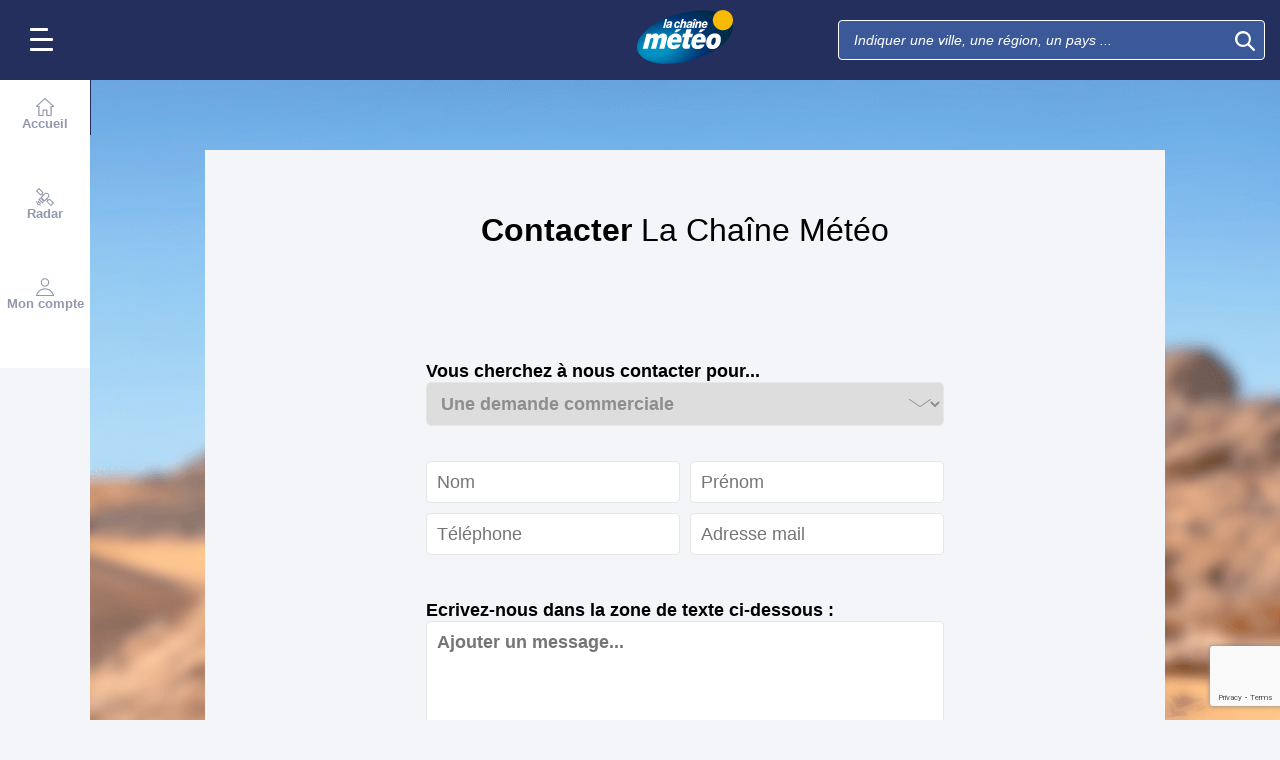

--- FILE ---
content_type: text/html; charset=utf-8
request_url: https://www.google.com/recaptcha/api2/anchor?ar=1&k=6LcRAX4UAAAAAFsc5RD62tSraWJV24dVRLztAwDW&co=aHR0cHM6Ly93d3cubGFjaGFpbmVtZXRlby5jYTo0NDM.&hl=en&v=PoyoqOPhxBO7pBk68S4YbpHZ&size=invisible&anchor-ms=20000&execute-ms=30000&cb=dm3ac0azy57x
body_size: 48541
content:
<!DOCTYPE HTML><html dir="ltr" lang="en"><head><meta http-equiv="Content-Type" content="text/html; charset=UTF-8">
<meta http-equiv="X-UA-Compatible" content="IE=edge">
<title>reCAPTCHA</title>
<style type="text/css">
/* cyrillic-ext */
@font-face {
  font-family: 'Roboto';
  font-style: normal;
  font-weight: 400;
  font-stretch: 100%;
  src: url(//fonts.gstatic.com/s/roboto/v48/KFO7CnqEu92Fr1ME7kSn66aGLdTylUAMa3GUBHMdazTgWw.woff2) format('woff2');
  unicode-range: U+0460-052F, U+1C80-1C8A, U+20B4, U+2DE0-2DFF, U+A640-A69F, U+FE2E-FE2F;
}
/* cyrillic */
@font-face {
  font-family: 'Roboto';
  font-style: normal;
  font-weight: 400;
  font-stretch: 100%;
  src: url(//fonts.gstatic.com/s/roboto/v48/KFO7CnqEu92Fr1ME7kSn66aGLdTylUAMa3iUBHMdazTgWw.woff2) format('woff2');
  unicode-range: U+0301, U+0400-045F, U+0490-0491, U+04B0-04B1, U+2116;
}
/* greek-ext */
@font-face {
  font-family: 'Roboto';
  font-style: normal;
  font-weight: 400;
  font-stretch: 100%;
  src: url(//fonts.gstatic.com/s/roboto/v48/KFO7CnqEu92Fr1ME7kSn66aGLdTylUAMa3CUBHMdazTgWw.woff2) format('woff2');
  unicode-range: U+1F00-1FFF;
}
/* greek */
@font-face {
  font-family: 'Roboto';
  font-style: normal;
  font-weight: 400;
  font-stretch: 100%;
  src: url(//fonts.gstatic.com/s/roboto/v48/KFO7CnqEu92Fr1ME7kSn66aGLdTylUAMa3-UBHMdazTgWw.woff2) format('woff2');
  unicode-range: U+0370-0377, U+037A-037F, U+0384-038A, U+038C, U+038E-03A1, U+03A3-03FF;
}
/* math */
@font-face {
  font-family: 'Roboto';
  font-style: normal;
  font-weight: 400;
  font-stretch: 100%;
  src: url(//fonts.gstatic.com/s/roboto/v48/KFO7CnqEu92Fr1ME7kSn66aGLdTylUAMawCUBHMdazTgWw.woff2) format('woff2');
  unicode-range: U+0302-0303, U+0305, U+0307-0308, U+0310, U+0312, U+0315, U+031A, U+0326-0327, U+032C, U+032F-0330, U+0332-0333, U+0338, U+033A, U+0346, U+034D, U+0391-03A1, U+03A3-03A9, U+03B1-03C9, U+03D1, U+03D5-03D6, U+03F0-03F1, U+03F4-03F5, U+2016-2017, U+2034-2038, U+203C, U+2040, U+2043, U+2047, U+2050, U+2057, U+205F, U+2070-2071, U+2074-208E, U+2090-209C, U+20D0-20DC, U+20E1, U+20E5-20EF, U+2100-2112, U+2114-2115, U+2117-2121, U+2123-214F, U+2190, U+2192, U+2194-21AE, U+21B0-21E5, U+21F1-21F2, U+21F4-2211, U+2213-2214, U+2216-22FF, U+2308-230B, U+2310, U+2319, U+231C-2321, U+2336-237A, U+237C, U+2395, U+239B-23B7, U+23D0, U+23DC-23E1, U+2474-2475, U+25AF, U+25B3, U+25B7, U+25BD, U+25C1, U+25CA, U+25CC, U+25FB, U+266D-266F, U+27C0-27FF, U+2900-2AFF, U+2B0E-2B11, U+2B30-2B4C, U+2BFE, U+3030, U+FF5B, U+FF5D, U+1D400-1D7FF, U+1EE00-1EEFF;
}
/* symbols */
@font-face {
  font-family: 'Roboto';
  font-style: normal;
  font-weight: 400;
  font-stretch: 100%;
  src: url(//fonts.gstatic.com/s/roboto/v48/KFO7CnqEu92Fr1ME7kSn66aGLdTylUAMaxKUBHMdazTgWw.woff2) format('woff2');
  unicode-range: U+0001-000C, U+000E-001F, U+007F-009F, U+20DD-20E0, U+20E2-20E4, U+2150-218F, U+2190, U+2192, U+2194-2199, U+21AF, U+21E6-21F0, U+21F3, U+2218-2219, U+2299, U+22C4-22C6, U+2300-243F, U+2440-244A, U+2460-24FF, U+25A0-27BF, U+2800-28FF, U+2921-2922, U+2981, U+29BF, U+29EB, U+2B00-2BFF, U+4DC0-4DFF, U+FFF9-FFFB, U+10140-1018E, U+10190-1019C, U+101A0, U+101D0-101FD, U+102E0-102FB, U+10E60-10E7E, U+1D2C0-1D2D3, U+1D2E0-1D37F, U+1F000-1F0FF, U+1F100-1F1AD, U+1F1E6-1F1FF, U+1F30D-1F30F, U+1F315, U+1F31C, U+1F31E, U+1F320-1F32C, U+1F336, U+1F378, U+1F37D, U+1F382, U+1F393-1F39F, U+1F3A7-1F3A8, U+1F3AC-1F3AF, U+1F3C2, U+1F3C4-1F3C6, U+1F3CA-1F3CE, U+1F3D4-1F3E0, U+1F3ED, U+1F3F1-1F3F3, U+1F3F5-1F3F7, U+1F408, U+1F415, U+1F41F, U+1F426, U+1F43F, U+1F441-1F442, U+1F444, U+1F446-1F449, U+1F44C-1F44E, U+1F453, U+1F46A, U+1F47D, U+1F4A3, U+1F4B0, U+1F4B3, U+1F4B9, U+1F4BB, U+1F4BF, U+1F4C8-1F4CB, U+1F4D6, U+1F4DA, U+1F4DF, U+1F4E3-1F4E6, U+1F4EA-1F4ED, U+1F4F7, U+1F4F9-1F4FB, U+1F4FD-1F4FE, U+1F503, U+1F507-1F50B, U+1F50D, U+1F512-1F513, U+1F53E-1F54A, U+1F54F-1F5FA, U+1F610, U+1F650-1F67F, U+1F687, U+1F68D, U+1F691, U+1F694, U+1F698, U+1F6AD, U+1F6B2, U+1F6B9-1F6BA, U+1F6BC, U+1F6C6-1F6CF, U+1F6D3-1F6D7, U+1F6E0-1F6EA, U+1F6F0-1F6F3, U+1F6F7-1F6FC, U+1F700-1F7FF, U+1F800-1F80B, U+1F810-1F847, U+1F850-1F859, U+1F860-1F887, U+1F890-1F8AD, U+1F8B0-1F8BB, U+1F8C0-1F8C1, U+1F900-1F90B, U+1F93B, U+1F946, U+1F984, U+1F996, U+1F9E9, U+1FA00-1FA6F, U+1FA70-1FA7C, U+1FA80-1FA89, U+1FA8F-1FAC6, U+1FACE-1FADC, U+1FADF-1FAE9, U+1FAF0-1FAF8, U+1FB00-1FBFF;
}
/* vietnamese */
@font-face {
  font-family: 'Roboto';
  font-style: normal;
  font-weight: 400;
  font-stretch: 100%;
  src: url(//fonts.gstatic.com/s/roboto/v48/KFO7CnqEu92Fr1ME7kSn66aGLdTylUAMa3OUBHMdazTgWw.woff2) format('woff2');
  unicode-range: U+0102-0103, U+0110-0111, U+0128-0129, U+0168-0169, U+01A0-01A1, U+01AF-01B0, U+0300-0301, U+0303-0304, U+0308-0309, U+0323, U+0329, U+1EA0-1EF9, U+20AB;
}
/* latin-ext */
@font-face {
  font-family: 'Roboto';
  font-style: normal;
  font-weight: 400;
  font-stretch: 100%;
  src: url(//fonts.gstatic.com/s/roboto/v48/KFO7CnqEu92Fr1ME7kSn66aGLdTylUAMa3KUBHMdazTgWw.woff2) format('woff2');
  unicode-range: U+0100-02BA, U+02BD-02C5, U+02C7-02CC, U+02CE-02D7, U+02DD-02FF, U+0304, U+0308, U+0329, U+1D00-1DBF, U+1E00-1E9F, U+1EF2-1EFF, U+2020, U+20A0-20AB, U+20AD-20C0, U+2113, U+2C60-2C7F, U+A720-A7FF;
}
/* latin */
@font-face {
  font-family: 'Roboto';
  font-style: normal;
  font-weight: 400;
  font-stretch: 100%;
  src: url(//fonts.gstatic.com/s/roboto/v48/KFO7CnqEu92Fr1ME7kSn66aGLdTylUAMa3yUBHMdazQ.woff2) format('woff2');
  unicode-range: U+0000-00FF, U+0131, U+0152-0153, U+02BB-02BC, U+02C6, U+02DA, U+02DC, U+0304, U+0308, U+0329, U+2000-206F, U+20AC, U+2122, U+2191, U+2193, U+2212, U+2215, U+FEFF, U+FFFD;
}
/* cyrillic-ext */
@font-face {
  font-family: 'Roboto';
  font-style: normal;
  font-weight: 500;
  font-stretch: 100%;
  src: url(//fonts.gstatic.com/s/roboto/v48/KFO7CnqEu92Fr1ME7kSn66aGLdTylUAMa3GUBHMdazTgWw.woff2) format('woff2');
  unicode-range: U+0460-052F, U+1C80-1C8A, U+20B4, U+2DE0-2DFF, U+A640-A69F, U+FE2E-FE2F;
}
/* cyrillic */
@font-face {
  font-family: 'Roboto';
  font-style: normal;
  font-weight: 500;
  font-stretch: 100%;
  src: url(//fonts.gstatic.com/s/roboto/v48/KFO7CnqEu92Fr1ME7kSn66aGLdTylUAMa3iUBHMdazTgWw.woff2) format('woff2');
  unicode-range: U+0301, U+0400-045F, U+0490-0491, U+04B0-04B1, U+2116;
}
/* greek-ext */
@font-face {
  font-family: 'Roboto';
  font-style: normal;
  font-weight: 500;
  font-stretch: 100%;
  src: url(//fonts.gstatic.com/s/roboto/v48/KFO7CnqEu92Fr1ME7kSn66aGLdTylUAMa3CUBHMdazTgWw.woff2) format('woff2');
  unicode-range: U+1F00-1FFF;
}
/* greek */
@font-face {
  font-family: 'Roboto';
  font-style: normal;
  font-weight: 500;
  font-stretch: 100%;
  src: url(//fonts.gstatic.com/s/roboto/v48/KFO7CnqEu92Fr1ME7kSn66aGLdTylUAMa3-UBHMdazTgWw.woff2) format('woff2');
  unicode-range: U+0370-0377, U+037A-037F, U+0384-038A, U+038C, U+038E-03A1, U+03A3-03FF;
}
/* math */
@font-face {
  font-family: 'Roboto';
  font-style: normal;
  font-weight: 500;
  font-stretch: 100%;
  src: url(//fonts.gstatic.com/s/roboto/v48/KFO7CnqEu92Fr1ME7kSn66aGLdTylUAMawCUBHMdazTgWw.woff2) format('woff2');
  unicode-range: U+0302-0303, U+0305, U+0307-0308, U+0310, U+0312, U+0315, U+031A, U+0326-0327, U+032C, U+032F-0330, U+0332-0333, U+0338, U+033A, U+0346, U+034D, U+0391-03A1, U+03A3-03A9, U+03B1-03C9, U+03D1, U+03D5-03D6, U+03F0-03F1, U+03F4-03F5, U+2016-2017, U+2034-2038, U+203C, U+2040, U+2043, U+2047, U+2050, U+2057, U+205F, U+2070-2071, U+2074-208E, U+2090-209C, U+20D0-20DC, U+20E1, U+20E5-20EF, U+2100-2112, U+2114-2115, U+2117-2121, U+2123-214F, U+2190, U+2192, U+2194-21AE, U+21B0-21E5, U+21F1-21F2, U+21F4-2211, U+2213-2214, U+2216-22FF, U+2308-230B, U+2310, U+2319, U+231C-2321, U+2336-237A, U+237C, U+2395, U+239B-23B7, U+23D0, U+23DC-23E1, U+2474-2475, U+25AF, U+25B3, U+25B7, U+25BD, U+25C1, U+25CA, U+25CC, U+25FB, U+266D-266F, U+27C0-27FF, U+2900-2AFF, U+2B0E-2B11, U+2B30-2B4C, U+2BFE, U+3030, U+FF5B, U+FF5D, U+1D400-1D7FF, U+1EE00-1EEFF;
}
/* symbols */
@font-face {
  font-family: 'Roboto';
  font-style: normal;
  font-weight: 500;
  font-stretch: 100%;
  src: url(//fonts.gstatic.com/s/roboto/v48/KFO7CnqEu92Fr1ME7kSn66aGLdTylUAMaxKUBHMdazTgWw.woff2) format('woff2');
  unicode-range: U+0001-000C, U+000E-001F, U+007F-009F, U+20DD-20E0, U+20E2-20E4, U+2150-218F, U+2190, U+2192, U+2194-2199, U+21AF, U+21E6-21F0, U+21F3, U+2218-2219, U+2299, U+22C4-22C6, U+2300-243F, U+2440-244A, U+2460-24FF, U+25A0-27BF, U+2800-28FF, U+2921-2922, U+2981, U+29BF, U+29EB, U+2B00-2BFF, U+4DC0-4DFF, U+FFF9-FFFB, U+10140-1018E, U+10190-1019C, U+101A0, U+101D0-101FD, U+102E0-102FB, U+10E60-10E7E, U+1D2C0-1D2D3, U+1D2E0-1D37F, U+1F000-1F0FF, U+1F100-1F1AD, U+1F1E6-1F1FF, U+1F30D-1F30F, U+1F315, U+1F31C, U+1F31E, U+1F320-1F32C, U+1F336, U+1F378, U+1F37D, U+1F382, U+1F393-1F39F, U+1F3A7-1F3A8, U+1F3AC-1F3AF, U+1F3C2, U+1F3C4-1F3C6, U+1F3CA-1F3CE, U+1F3D4-1F3E0, U+1F3ED, U+1F3F1-1F3F3, U+1F3F5-1F3F7, U+1F408, U+1F415, U+1F41F, U+1F426, U+1F43F, U+1F441-1F442, U+1F444, U+1F446-1F449, U+1F44C-1F44E, U+1F453, U+1F46A, U+1F47D, U+1F4A3, U+1F4B0, U+1F4B3, U+1F4B9, U+1F4BB, U+1F4BF, U+1F4C8-1F4CB, U+1F4D6, U+1F4DA, U+1F4DF, U+1F4E3-1F4E6, U+1F4EA-1F4ED, U+1F4F7, U+1F4F9-1F4FB, U+1F4FD-1F4FE, U+1F503, U+1F507-1F50B, U+1F50D, U+1F512-1F513, U+1F53E-1F54A, U+1F54F-1F5FA, U+1F610, U+1F650-1F67F, U+1F687, U+1F68D, U+1F691, U+1F694, U+1F698, U+1F6AD, U+1F6B2, U+1F6B9-1F6BA, U+1F6BC, U+1F6C6-1F6CF, U+1F6D3-1F6D7, U+1F6E0-1F6EA, U+1F6F0-1F6F3, U+1F6F7-1F6FC, U+1F700-1F7FF, U+1F800-1F80B, U+1F810-1F847, U+1F850-1F859, U+1F860-1F887, U+1F890-1F8AD, U+1F8B0-1F8BB, U+1F8C0-1F8C1, U+1F900-1F90B, U+1F93B, U+1F946, U+1F984, U+1F996, U+1F9E9, U+1FA00-1FA6F, U+1FA70-1FA7C, U+1FA80-1FA89, U+1FA8F-1FAC6, U+1FACE-1FADC, U+1FADF-1FAE9, U+1FAF0-1FAF8, U+1FB00-1FBFF;
}
/* vietnamese */
@font-face {
  font-family: 'Roboto';
  font-style: normal;
  font-weight: 500;
  font-stretch: 100%;
  src: url(//fonts.gstatic.com/s/roboto/v48/KFO7CnqEu92Fr1ME7kSn66aGLdTylUAMa3OUBHMdazTgWw.woff2) format('woff2');
  unicode-range: U+0102-0103, U+0110-0111, U+0128-0129, U+0168-0169, U+01A0-01A1, U+01AF-01B0, U+0300-0301, U+0303-0304, U+0308-0309, U+0323, U+0329, U+1EA0-1EF9, U+20AB;
}
/* latin-ext */
@font-face {
  font-family: 'Roboto';
  font-style: normal;
  font-weight: 500;
  font-stretch: 100%;
  src: url(//fonts.gstatic.com/s/roboto/v48/KFO7CnqEu92Fr1ME7kSn66aGLdTylUAMa3KUBHMdazTgWw.woff2) format('woff2');
  unicode-range: U+0100-02BA, U+02BD-02C5, U+02C7-02CC, U+02CE-02D7, U+02DD-02FF, U+0304, U+0308, U+0329, U+1D00-1DBF, U+1E00-1E9F, U+1EF2-1EFF, U+2020, U+20A0-20AB, U+20AD-20C0, U+2113, U+2C60-2C7F, U+A720-A7FF;
}
/* latin */
@font-face {
  font-family: 'Roboto';
  font-style: normal;
  font-weight: 500;
  font-stretch: 100%;
  src: url(//fonts.gstatic.com/s/roboto/v48/KFO7CnqEu92Fr1ME7kSn66aGLdTylUAMa3yUBHMdazQ.woff2) format('woff2');
  unicode-range: U+0000-00FF, U+0131, U+0152-0153, U+02BB-02BC, U+02C6, U+02DA, U+02DC, U+0304, U+0308, U+0329, U+2000-206F, U+20AC, U+2122, U+2191, U+2193, U+2212, U+2215, U+FEFF, U+FFFD;
}
/* cyrillic-ext */
@font-face {
  font-family: 'Roboto';
  font-style: normal;
  font-weight: 900;
  font-stretch: 100%;
  src: url(//fonts.gstatic.com/s/roboto/v48/KFO7CnqEu92Fr1ME7kSn66aGLdTylUAMa3GUBHMdazTgWw.woff2) format('woff2');
  unicode-range: U+0460-052F, U+1C80-1C8A, U+20B4, U+2DE0-2DFF, U+A640-A69F, U+FE2E-FE2F;
}
/* cyrillic */
@font-face {
  font-family: 'Roboto';
  font-style: normal;
  font-weight: 900;
  font-stretch: 100%;
  src: url(//fonts.gstatic.com/s/roboto/v48/KFO7CnqEu92Fr1ME7kSn66aGLdTylUAMa3iUBHMdazTgWw.woff2) format('woff2');
  unicode-range: U+0301, U+0400-045F, U+0490-0491, U+04B0-04B1, U+2116;
}
/* greek-ext */
@font-face {
  font-family: 'Roboto';
  font-style: normal;
  font-weight: 900;
  font-stretch: 100%;
  src: url(//fonts.gstatic.com/s/roboto/v48/KFO7CnqEu92Fr1ME7kSn66aGLdTylUAMa3CUBHMdazTgWw.woff2) format('woff2');
  unicode-range: U+1F00-1FFF;
}
/* greek */
@font-face {
  font-family: 'Roboto';
  font-style: normal;
  font-weight: 900;
  font-stretch: 100%;
  src: url(//fonts.gstatic.com/s/roboto/v48/KFO7CnqEu92Fr1ME7kSn66aGLdTylUAMa3-UBHMdazTgWw.woff2) format('woff2');
  unicode-range: U+0370-0377, U+037A-037F, U+0384-038A, U+038C, U+038E-03A1, U+03A3-03FF;
}
/* math */
@font-face {
  font-family: 'Roboto';
  font-style: normal;
  font-weight: 900;
  font-stretch: 100%;
  src: url(//fonts.gstatic.com/s/roboto/v48/KFO7CnqEu92Fr1ME7kSn66aGLdTylUAMawCUBHMdazTgWw.woff2) format('woff2');
  unicode-range: U+0302-0303, U+0305, U+0307-0308, U+0310, U+0312, U+0315, U+031A, U+0326-0327, U+032C, U+032F-0330, U+0332-0333, U+0338, U+033A, U+0346, U+034D, U+0391-03A1, U+03A3-03A9, U+03B1-03C9, U+03D1, U+03D5-03D6, U+03F0-03F1, U+03F4-03F5, U+2016-2017, U+2034-2038, U+203C, U+2040, U+2043, U+2047, U+2050, U+2057, U+205F, U+2070-2071, U+2074-208E, U+2090-209C, U+20D0-20DC, U+20E1, U+20E5-20EF, U+2100-2112, U+2114-2115, U+2117-2121, U+2123-214F, U+2190, U+2192, U+2194-21AE, U+21B0-21E5, U+21F1-21F2, U+21F4-2211, U+2213-2214, U+2216-22FF, U+2308-230B, U+2310, U+2319, U+231C-2321, U+2336-237A, U+237C, U+2395, U+239B-23B7, U+23D0, U+23DC-23E1, U+2474-2475, U+25AF, U+25B3, U+25B7, U+25BD, U+25C1, U+25CA, U+25CC, U+25FB, U+266D-266F, U+27C0-27FF, U+2900-2AFF, U+2B0E-2B11, U+2B30-2B4C, U+2BFE, U+3030, U+FF5B, U+FF5D, U+1D400-1D7FF, U+1EE00-1EEFF;
}
/* symbols */
@font-face {
  font-family: 'Roboto';
  font-style: normal;
  font-weight: 900;
  font-stretch: 100%;
  src: url(//fonts.gstatic.com/s/roboto/v48/KFO7CnqEu92Fr1ME7kSn66aGLdTylUAMaxKUBHMdazTgWw.woff2) format('woff2');
  unicode-range: U+0001-000C, U+000E-001F, U+007F-009F, U+20DD-20E0, U+20E2-20E4, U+2150-218F, U+2190, U+2192, U+2194-2199, U+21AF, U+21E6-21F0, U+21F3, U+2218-2219, U+2299, U+22C4-22C6, U+2300-243F, U+2440-244A, U+2460-24FF, U+25A0-27BF, U+2800-28FF, U+2921-2922, U+2981, U+29BF, U+29EB, U+2B00-2BFF, U+4DC0-4DFF, U+FFF9-FFFB, U+10140-1018E, U+10190-1019C, U+101A0, U+101D0-101FD, U+102E0-102FB, U+10E60-10E7E, U+1D2C0-1D2D3, U+1D2E0-1D37F, U+1F000-1F0FF, U+1F100-1F1AD, U+1F1E6-1F1FF, U+1F30D-1F30F, U+1F315, U+1F31C, U+1F31E, U+1F320-1F32C, U+1F336, U+1F378, U+1F37D, U+1F382, U+1F393-1F39F, U+1F3A7-1F3A8, U+1F3AC-1F3AF, U+1F3C2, U+1F3C4-1F3C6, U+1F3CA-1F3CE, U+1F3D4-1F3E0, U+1F3ED, U+1F3F1-1F3F3, U+1F3F5-1F3F7, U+1F408, U+1F415, U+1F41F, U+1F426, U+1F43F, U+1F441-1F442, U+1F444, U+1F446-1F449, U+1F44C-1F44E, U+1F453, U+1F46A, U+1F47D, U+1F4A3, U+1F4B0, U+1F4B3, U+1F4B9, U+1F4BB, U+1F4BF, U+1F4C8-1F4CB, U+1F4D6, U+1F4DA, U+1F4DF, U+1F4E3-1F4E6, U+1F4EA-1F4ED, U+1F4F7, U+1F4F9-1F4FB, U+1F4FD-1F4FE, U+1F503, U+1F507-1F50B, U+1F50D, U+1F512-1F513, U+1F53E-1F54A, U+1F54F-1F5FA, U+1F610, U+1F650-1F67F, U+1F687, U+1F68D, U+1F691, U+1F694, U+1F698, U+1F6AD, U+1F6B2, U+1F6B9-1F6BA, U+1F6BC, U+1F6C6-1F6CF, U+1F6D3-1F6D7, U+1F6E0-1F6EA, U+1F6F0-1F6F3, U+1F6F7-1F6FC, U+1F700-1F7FF, U+1F800-1F80B, U+1F810-1F847, U+1F850-1F859, U+1F860-1F887, U+1F890-1F8AD, U+1F8B0-1F8BB, U+1F8C0-1F8C1, U+1F900-1F90B, U+1F93B, U+1F946, U+1F984, U+1F996, U+1F9E9, U+1FA00-1FA6F, U+1FA70-1FA7C, U+1FA80-1FA89, U+1FA8F-1FAC6, U+1FACE-1FADC, U+1FADF-1FAE9, U+1FAF0-1FAF8, U+1FB00-1FBFF;
}
/* vietnamese */
@font-face {
  font-family: 'Roboto';
  font-style: normal;
  font-weight: 900;
  font-stretch: 100%;
  src: url(//fonts.gstatic.com/s/roboto/v48/KFO7CnqEu92Fr1ME7kSn66aGLdTylUAMa3OUBHMdazTgWw.woff2) format('woff2');
  unicode-range: U+0102-0103, U+0110-0111, U+0128-0129, U+0168-0169, U+01A0-01A1, U+01AF-01B0, U+0300-0301, U+0303-0304, U+0308-0309, U+0323, U+0329, U+1EA0-1EF9, U+20AB;
}
/* latin-ext */
@font-face {
  font-family: 'Roboto';
  font-style: normal;
  font-weight: 900;
  font-stretch: 100%;
  src: url(//fonts.gstatic.com/s/roboto/v48/KFO7CnqEu92Fr1ME7kSn66aGLdTylUAMa3KUBHMdazTgWw.woff2) format('woff2');
  unicode-range: U+0100-02BA, U+02BD-02C5, U+02C7-02CC, U+02CE-02D7, U+02DD-02FF, U+0304, U+0308, U+0329, U+1D00-1DBF, U+1E00-1E9F, U+1EF2-1EFF, U+2020, U+20A0-20AB, U+20AD-20C0, U+2113, U+2C60-2C7F, U+A720-A7FF;
}
/* latin */
@font-face {
  font-family: 'Roboto';
  font-style: normal;
  font-weight: 900;
  font-stretch: 100%;
  src: url(//fonts.gstatic.com/s/roboto/v48/KFO7CnqEu92Fr1ME7kSn66aGLdTylUAMa3yUBHMdazQ.woff2) format('woff2');
  unicode-range: U+0000-00FF, U+0131, U+0152-0153, U+02BB-02BC, U+02C6, U+02DA, U+02DC, U+0304, U+0308, U+0329, U+2000-206F, U+20AC, U+2122, U+2191, U+2193, U+2212, U+2215, U+FEFF, U+FFFD;
}

</style>
<link rel="stylesheet" type="text/css" href="https://www.gstatic.com/recaptcha/releases/PoyoqOPhxBO7pBk68S4YbpHZ/styles__ltr.css">
<script nonce="lFSTJ1SrDDREWBDLCT2ILg" type="text/javascript">window['__recaptcha_api'] = 'https://www.google.com/recaptcha/api2/';</script>
<script type="text/javascript" src="https://www.gstatic.com/recaptcha/releases/PoyoqOPhxBO7pBk68S4YbpHZ/recaptcha__en.js" nonce="lFSTJ1SrDDREWBDLCT2ILg">
      
    </script></head>
<body><div id="rc-anchor-alert" class="rc-anchor-alert"></div>
<input type="hidden" id="recaptcha-token" value="[base64]">
<script type="text/javascript" nonce="lFSTJ1SrDDREWBDLCT2ILg">
      recaptcha.anchor.Main.init("[\x22ainput\x22,[\x22bgdata\x22,\x22\x22,\[base64]/[base64]/[base64]/ZyhXLGgpOnEoW04sMjEsbF0sVywwKSxoKSxmYWxzZSxmYWxzZSl9Y2F0Y2goayl7RygzNTgsVyk/[base64]/[base64]/[base64]/[base64]/[base64]/[base64]/[base64]/bmV3IEJbT10oRFswXSk6dz09Mj9uZXcgQltPXShEWzBdLERbMV0pOnc9PTM/bmV3IEJbT10oRFswXSxEWzFdLERbMl0pOnc9PTQ/[base64]/[base64]/[base64]/[base64]/[base64]\\u003d\x22,\[base64]\\u003d\x22,\[base64]/[base64]/Djx8NMsOGQlszw5vCpmzCt8OHC2XCtVtnw4FGwqvCpsKBwqPCvsKnex3Clk/Cq8Kyw6TCgsO9QMOnw7gYwpbCosK/InAPUzIbGcKXwqXCpHvDnlTCnDsswo0ZwoLClsOoLsKvGAHDvkULb8OdworCtUxFbmktwrTCvwh3w5JOUW3DtDbCnXE/CcKaw4HDisKNw7o5CUrDoMOBworCgsO/AsOfQMO/f8KHw6fDkFTDhyrDscOxNsKqLA3CgBN2IMOnwqUjEMOZwrssE8KTw6BOwpBnAsOuwqDDtcK5STcQw6rDlsKvJSfDh1XCrMOkETXDojJWLUdjw7nCnWDDpCTDuRYnR1/DkTDChExvTCwjw5TDusOEbkzDh15ZMihye8OYwq3Ds1pfw7c3w7sMw487wrLClMKzKiPDpsK1wos6wqzDhVMEw5tBBFwGXVbCqmLClkQ0w4ADRsO7MzE0w6vCl8O9wpPDrAM7GsOXw4JnUkMOwqbCpMK+wqTDhMOew4jCg8O/w4HDtcKrQHNhwpLCrSt1BxvDvMOAC8OZw4fDmcOcw7VWw4TCk8KywqPCj8K1OnrCjRdLw4/Cp3fChl3DlsO/w68KRcKFVMKDJHbCsBcfw6jClcO8wrBGw7XDjcKewrzDsFEeIcO0wqLCm8KOw5N/[base64]/DlWXDmMOCw7DDnH/Cu2bChsKmDw96w7AzC2rCjcO+w6TCm3XDpgbDn8ONMDJzwpUMwoM9ZxghWlgBQxlzBcKTKcO/W8KDw5TCkiHCs8O9w5N7NT5dK3nCpy0cw5/ChsOCw4HCkktQwrHDsABWw6jCjipsw4RhS8KswpNfBsKuw50+SQ8Ww4bDn2wrHGsERMK9w4FsaC4IEsKRfwbDhsKSBw7DscK9OMOqDmXDqMKfw5BpHcK3w4RLwozDiS1/w4jCllDDsG3CpcKaw5fDlyBNMcOfw7MZRQLCpcKYMUYDw4YrA8OvYR9PYsKjw4dLcMKBw7nDrGnCscK+woAiw4lpI8OxwopzLHt8aylpw7wKLCLDukYpw67DpsKHemoFfcKwPcKlCTF+w67CqGRNfCE+NMKjwo/DnihxwpR3w7JOIUnDs0vDt8OAFsKIwqLDscOhw4jDs8O1PgDCjMKbTSjCjcOOwqpBwqjDl8KzwoV2FsOswoETwpokwpvDsXwmw65NT8Ouwp4oN8OBw7/DsMO1w5Ytw7jDncOJQcK/wp9Wwq3CmRsCPMOdw403w7/[base64]/DrVfDv8OAcg/DiAhhwoNvw5x6wqrCqMK+wr5bIsOaTz/CjBHCjzLCoDLDrHEWw6XDuMKmNAgQw4U6TsOYwqYRUMOGbl1/Y8OQI8O3V8OYwqbCrlrDrkg6AcOcKzbCj8KkwqDDjUBKwpc+MsOWM8Olw7/DqSNew6TDiktyw5jCg8KtwqjDjsOewr3Cr0PDohB1w6nCpRHCjcKGEFY/[base64]/[base64]/CljkRwo1ywoPDo0fCpCVTwoTDhsONw7/Dkh4lw5dvLMOnKcORwqAGSsOWIRgkw5XCrF/DnMKUwoxnJsKMDQ0CwqQQwpUMAzDDniwNw5E5w4FCw5TCr1HCn3Bbw6TDuwc/Ki3CtChGwoDCsBXDgW3CsMO2TUI5wpfCmETDlkzDuMO1w63CpMKgw5hVwrh3HQXDjW05w4bCoMKxJMKRwqnCuMKBwoETC8OkEcO5wpgfw5UNbTURRS/DqMOOw7HDlyfDlDnDvkLDqDEpeFRHYV7CnsK1Tl0mw6vCg8Kbwrh+LsO2wqxIexPCqF0Kw7XCksOBwrrDjFkeJz/[base64]/CoT0sDcKhwo03wpPDtMKfwp8rwpQifsK1fBTCmWZ9CcOZKjULw5/[base64]/Dr8OUWMOBw4fDsAjClsKmw6k+bwNjw47CocOTwrUbw73DmWfDigvDo1krw4bCv8KOwpXDrMK2w7HCqwRVw7M9QMK2JHbClXzDuQ4nwoYzHlc3JsKQwrdlLlRHYVDDqiXCv8KgJcK2dWTCsBxiw59iw4zCpE0Jw7ZBZT/Cp8Kzwq9Qw5XCksOqJ3gSwo7CqMKuw6lbJsOUw59yw7zDnsO+wpgmw7pUw7zCosO3VgfDgDTCpMOgR2F7wphDMG3Cr8KHcsKnwpRZw5VEwrzDicK7w44XwrDCvcOEwrTClEkoEBPCpcKUw6jDsmhAw7BPwpXCr3pBwrPCoXTDpMOnw69/[base64]/[base64]/[base64]/VsKaVRMhFMO3w4I+OsOGe8OSQHTCs3UeG8KwTSfDtMOwCwjCpsOCwqbDnMKwMcKDwqrDiVTCssOsw5fDtATDnUrCksO6FsK8w6kjVzdEwpNWJwcHw5jCvcODw5TDtcKkwpnDhsKYwoN1YMO1w6vCisO7wrQREzbDhF4LEnoRw6pvw5hlwpLDrlDDlU8zKCLDucOZX2/ChADDkcKQNUbCpsK6w4PDusKEe1YtOiNTeMOKw7wnLCbCq114w6LDgGR2w4cgwqLDtsOcD8Kpw5LCtcOwPF/[base64]/Dgw0GU3zCosKPV8O0ZgsUwq1nFcOpw6NvCiEoT8K1wo3Co8KcCwljw7/Du8KvYlMLV8K6OcOFaHnCvGkuw4HDocKowpRDByrDlMKLDMOKHHbCszzDnMKLaRBgAirCvMKEwoYtwoIXMsKoVMOIwpXChsOvcU5swrBya8OpBcKyw6vCkG5AAcOtwpl0EjcCCcKGw4fCg3PDv8O+w6LDqcOtw4DCo8K/ccKqRyoJSErDvsKFw54FLMOHwrTCimPCvMOPw73ClMKqw4LDisK/w6XCicKHwooaw7hpwrDCjsKjVHnDrMK6DjU8w7EPDXwxw6fDmxbCuk7DlMOgw6c8XGXDqig1w4zCvmPCp8KnU8KhIcKYJjXDmsKACn3Cng0+ScK3VcOww70/wpl8MSl/[base64]/DundpTcOYwq7Dqn1+w5JhRsKqwrjCrMORw7h3L8OlIwxMw7jDhcKdVcO8esObZsOxwrMxw6fCiHBiw5ArFzgYwpTDrsO/wq7CsFB5R8Okw63DqMKtSMO1OMORcTBmwqAWw4PClsK2wpXDg8OMK8KrwpVJwoZTXsO/woDDlk4FQsOUWsOGwot6T1TDsE/Co3HDqUzDiMKVw5thw4/Dj8OMw68ELGrDvBfDlUUww6QlbTjCiErCrMOmw4VAOQUNw43Dt8O0w5zCjMKwTRRCwp1Rw55AATwIZsKhTRLCqMOSwqzDpMOdw4HCkcOQwo7CpGjCssO0BXHCgQRHRUIDwqfClsO/DMKNW8KndFHCs8KHw7sNV8K5emRoX8KbQcKlayXChm/Do8OiwojDgcOoSMOZwoDDgsKrw77DgWlpw70HwqcTPWkUdwpbwrPClX7CmF7Chw/[base64]/DksKqw6LDn8ObCSt2VFN/[base64]/DnMKAwrfCrcKSRcO6QgTCscO+w53DhB7Co8KsKDrDo8OIeV8GwrICw6XDtzPDlUrDg8Ovw484V0/DgUvDmMKLW8OzUMOAZMObWg7DiSJswphXTMOMAUFWRBZLwqjCjcKaVEnDmcOjw6vDvsOhd3cxUx/[base64]/Cl8OKwrNQwp3CscOoGcOjIsKuOy3DlcKpIcONBMO/w6l/[base64]/w77CjXoOW1rDrMKVw4TDvR/DlsKUwrMFL8KkIMO8UsKaw5VJw4LDrkXDuF/Chl/DqCnDvBfDlMOXwq9xw7rCtMKGwpxqwqlVwodpwpoXw5PDkMKMfjrDnyrCuwLDmsOPZsOLRMKZTsOkX8OaCsKIBFt1ZDfDh8O+DcOfw7AELB8/X8OswqVMOMKxO8OYCMKwwpbDiMKowrQgeMKWSyrCqzTDiU/Cqj/Ch0lZwr8sbF47ecO7worDqGPDmAIFw6vCtkbCvMOOcsKYwqFdwpDDvsK5wpY5wr/CmMKew55dw4pGwpvDi8OSw6/DjD/Dsi3ChMO9URLCucKrMcODwpnCl33DlsKKw6xWYsKiw7ZIHsO2aMOhwq4wL8KCw4/Dq8OrRhzCqHTDs34ewq0SfwVlbzzDhnPCm8OcGThpw61Dwpdpw5fDv8K4w4siKMKGwrBZwqAbw7PClQ3DvFXClMKIw7/Dl3/CqMOewrbChyXCgMOLZ8KVMRzCsTLCjUXDiMOgKh5jwr7DtMOSw4J0TwFqwpfDsGXDsMObfDbCmMOHw7XCtMK0wojCgsKpwpcYwqfCvmPCsDnCr3TCrsK9cjbDusK4QMOaUsO6PXtAw7DCs2/DtSMBwp/CjMOVwr1zbsKmBwwpAMKuw70ewqTChMO5BsKHcThQwo3DlUPDm3o2FjnDssKCwrolw4Fewp/Dn2vCqsOJR8KWw74LNsOmCsKTw5rDvmMXZcOFa2TCmxLDtxsnQMK8w4rDsTwOasKkw7xWd8O9HxDCgMK8FMKRYsOcFCjCjMOxNMOYO3ZTfW7DhMOPBMKQwpAvL3tPw48lesKCw7zDp8OGKcKAwqR7WEvDsGbCtlcDAsO4csOVwpDCvw3DkMKmKcOdPlXCtcO/[base64]/[base64]/Ds2HCr8K0Gw3CiEHDsMOUCXTCosKWRhbCp8OwW3ARw4zDsmTDl8OoesKkRSnClsKBw4vDmsK7wqzCp2lAaiVUZcKLPm97woNncsO6wpVEOVZ4wpjClB8Jehwsw6PCncOpMsOGwrYUw7cuwoIawrjDvC1FN2QIFA8pXXHCr8OGGB0Mcg/DkWbDsEbDmMOFPQB+EHJ0fMOGw5HCn315B0Nvw4TClMOIBMObw4YOYsOJNXUTGXXDv8O9MA/[base64]/asKLeFbDnMKzwrXCrEROZMOJQMOtw5NIwqLClMOqPTkiwr/[base64]/CjMKSw7DDisKYUcKuWjgaFkUlaw/DusOlJ2sOCcK3VH/CrcODw6zDpjcVw73CkMKpXzMIw68uEcKWJsKrbjvDhMKqwporSUzDh8OpbsOjw7k+w4zDkhPCjUDDpgdMwqIuwrrChcKvwqIyJSrDkMOswrrCpTdTw4TCuMKKG8K5woXDhgrDv8K7wpbDssO/w7/Dr8O8woXClF/DisOiw7JOXz9KwqHCusOKw7fCiFE4J23Du3ZZZsOlCcOnwpLDvMOxwrERwotPFMOWWz7CkGHDhE7ChMKrFMK4w6BtEsOLW8OswpzCgsOiPsOqa8Kmw6rCj0Q3A8KwcW/CvljDtSfChmgZwo4JBwnCosKawobDuMOuJMKAWcOjbMKtYsOmHHtBwpUwZ0p6w57CnsOOcAjDtcKnVcK2w5YLw6Y3ccOrw6vDh8K9BcKUAyDDmcOIJhdLFG/DvnZPw5YAwpfCtcKUeMKeN8KFwpdLw6FJJm0TBVfDv8K+wrnDgsKbHhxnN8KIKCIMwpx8OnR5AsO0TMOUJjXCqSPDlwJmwq/CnVrDiALCkFZTw55PTQwEEcKTecKAF252DjllHMOFwqjDtTnDjcOVw6DDq3TCs8KSw4ZvJEbCmcOnV8KvdzV6wpN6w5TCqcKAw57DscKrw5N/D8Okw6FbKsOuI1Z7NFfCqXXCrxLDgsKtwp/CgcKuwqfCsAd/EsOyfgnDs8KgwqZKOizDpVvDvXvDlsKPwpTDjMOVw55hEmvCkS3CghloJMKfwo3DkDHCnlrCuUNrPMOgw6kdBxlVAcKmwqlPw63CjMOfw4Utw6LDjyIjw77CrAvCncKgwrhPQHjCojfCgUnCvg/CusOVwp5Jw6bCr3xhUsKKRi3DtT9jNj/CtRTDm8Okwr3Cu8ONw4PDqQnCnFs/U8O5w5zCt8OWP8KBw61EwqTDncK3wpFKwq84w6J/EMOfwpQWR8OFwqlJw5N3a8Kzw7E3w4PDjwsCwqjDkcKSWS/CmgFmCjzCn8OXYsOOw6LDqcOGwosXIH/[base64]/[base64]/wrhMwo9uwpbChcOfPGLDohJrHHcrWxF3H8Olwq8XKsOkw5lew4nDmcOcL8O2w60tND82wrtKHRwWwphjHsO8OioWwpPDqMKswpoSVMOTZcOjw6nCm8KDwqhnwo3DpcKmRcKSwoLDuXrCvQQMAsOuLALDuVXCslg9blbDp8KiwqsmwplPTMOlEnHCu8OMw5/CgMObZEbDtcO9woFZwp0tSwBIEcOCJDxnwrPDvsOnZD9rTnJ5XsKTSsOoQwfCsgFsUMKGZsK4dEMqwr/DjMKbQsOyw7htTFPDq0t1TkTDhsOpwr3DqCfCq1rDtkHCo8KuHhNFDcKXT38ywrYVwpnDosO7G8OAJMKHFAp4wpPCjk4iBsKSw4PCvMKHJ8KWw4vDkMOMR3VeC8OZGsOUwrbCs23Dh8O1cXDCksOJSyLDn8KbSjcAwpVFwqAmwqXCk0/[base64]/wo7Dih/[base64]/[base64]/DhhZFwrrDm8KzwpnCtMK0X8KEw4bChEnCplnCsXd2w63DuG7ClcK6P2IcbMOVw7LDvnNIFRHCisOgP8KXwqXDlHfDnMK0bcOJClNLTMOpYcOwZApja8O6F8K9woHCrsK5wo3DkCpHw6thw7zDgMOxCsKIWcKmPcOBFcOGWcK3w6/Dm1zCjSnDgG1lK8Kuw4rChcOewobCvMK4VMOvwrbDlXQLAxrCmAPDhT1FLcKWw5bDqwTDrngoFsODwrU/[base64]/CkX1fw44YdW7CmsOKw4DCnsOgFldbf8OLQVIMwrxFX8K6YsOqVsKGwrElw6PDiMKfw7tRw6dpbsKMw4/CnF3Dlxh6w5HChMOmHcKVwolrE33ChQPCv8KzLcOzYsKXBxnCm2QDDMKvw4HCscOuwo1Dw7bDpcOkDsOnYWpZBsO9DSpuGWfCvcKPwocPwoTCrBHDh8KZeMKuw7obRcK0w7vCt8KhQ23DtFLCo8KyQcOlw6PCjD/CgAIGWcOOA8ORwrfDrSLCisKFwqDDvcKTwpU4W2TClMOuNFcIUcKgwr0jw7ATwr/CmWkbwph/wrLDvBENXiIVWiTDncOkWcOkJxorw781d8OLw5d5SMOxwqUfw5bDoUEDT8KCHFNmGMOPNzbDkXHCl8K/RQzDkkYJwrFQSQscw4vDqgTCs0oJT04Iwq7DsDREwpF3woFjw5RpI8Kkw4HDl1HDmsOrw7XDj8OBw59MKMO5wrYrw74pw50uc8OBOMODw63DmsK/w5fDomDCh8Oyw6fCusKlw61yJTQ1wpLDmRXDkMKBfVpiTMObdiNpw4jDh8Oww6nDsjZrwp4jw5dLwpvDo8O8J04owoPDssOzXcKDw7xOPzfCsMOVDRQkw6x7H8KVwpbDrQDCpmjCsMOHGUnDjsO/w5TDtMOnNjbCkMOUwoMZZ17DmsK9wpVTwr/[base64]/ChEvCgQTDoE3CoVkdMVFjZsKvWDvCqlvDkjLDiMKVw53DicOsBsKmwpg8ZMODKsO1w43CgiLCpzhDGMKgwoNHXlEXH3siGcKYYkDCucKVw6kIw5tQwrxgJy3DnhTCjsOmw6HCjlkUw5TCn197w6HDsBTDkRYNMjzCjcKjw63Cs8Omwqd/w7LDshTCicO7wq7CuGLCjB3DtsOlViNuGMOXw4RiwofDnwdiw4JLwqlCH8Odw6YdHz/CicK8wo1kwq86YcOaN8KDwoJWwrU2w5RWw4jCmAvCrsOHEF/CozFww4zCgcOnw6JpUBzDt8KEw6RqwrFyQgrCqGxxwp3CjHIcwqUpw7/[base64]/DjMOPHMKaNQo7acKWTjUVLlA7wqDDncKDPMO/wqoHbFnCizrCv8O9Tlk9woA7AMOhOBvDqcKpbhRcw5PDqcK6IkFeMsKxwrp4GxVaJcKkZEzCiWPDky58WhvDuAkNwp9Awr00dwUKVQjDrsOkwroUSsK5LVlRLsK+JEdBwqNWwrvClW4CQ3DDpV7DscKpJ8O1w6TCsnt/OcOvwoJKUsKyACfDnWURMG45GEDCosOnw7XDuMKIwrrDvMOSV8K4dlNKw7LDhnhowqA+XcKaQHPCgsOowqfChcOew4jDn8OPNsOLMMO3w57CuzbCo8KEwqpralBmw5rDgcOVL8OMNsKNBcKywoY/NUA6Hl1GaBnDmQvDuUbCrMK0wrHCjm/DpcOWXsOVJ8OyOGpfwpIcOUk7w5MKwrPCocKlwoNJcQHDm8Orwr/Dj17DqcOgwrUTZcO/[base64]/ChRTCj8KxJ8Oqw5d4w6TDuMO4w6xcD8O1K8K/w7PCkDsxBRHDun3CkGnDlcOMS8Oxc3Q8w7BKfVbCt8KKbMK8w7Ugwo80w5siwrrDrcOUwpjDlHcxFCzDvsOQwrbCtMOZwofDhXNkwphWw7fDiVTCu8OZYcKPwpXDq8KQfsONDmEzVsKqw4/Dug7ClcOaTsKgw79BwqUtwqHDjsOpw6vDvnvCvMKyacKvwrHDsMOTM8KXw4x1w7kww4ExHcOxw5o3wqoWdgvCj37DqMKDdsODw53Dv0jCswtRUHPDr8Oiw6/DosOQw7HCl8Ogwq7DhADCrE4Xwo9Iw5bDk8KywqbDusOawrnCkgPDp8OIEGh/SQV+w6rCvRHDrsKvNsOSA8Omw5DCssOkCMKow6XDg1LCgMOwX8OveTvDpEoSwo93woI7Z8OKwqPCtTw/wokAMTwxwpDCiG/[base64]/J1zCnHYYKsOzPzfChMOtGMOtdhVMe2bDrMKTQHx7w5TCsjzClMOhBjTDoMKGFXNqw5ADwrAYw7NVw5JpWsO0F2rDv8KiEMOSA2pDwrfDtQfCgcOjw5IEw5UFZ8ORw4tvw6Nywr/DusOow7I+O1VIw53DnsKVf8KTQizCnQxLwqPCiMKXw60fClp2w4HCucONfQh8w7XDpMK9RcO5w6XDklplRUfCs8O/WsKew6jDggTCpMO4wqLCl8OoWnYvc8KQwrcIwoPDnMKCwqPCqzrDvsKPwqoXXsKDwrJ0MMKEwpJoBcKoAMKPw75GMcKrYsOtw5PDmiQSwrRww5guw7UbNMOkwol5w4IswrZBwr3Cq8KWwqh6NCzDnsKNw6BRUMKrw4gBw7saw7XCuDrCuGBtwq/[base64]/DuTrDqEl6ZsKgw6bDi8ORwrHDl1PCqMOcw43DqGjCqhtTw5ICw5AywqFEw57DosKKw4jDuMKNwrE7TjEIEX3CsMOGwq0FSMKlTXwFw5g/w6HDosKBwqUww7ADwp3CpsO/woXCgcOzwo8HP1DCombCkR86w7QJw6wmw6bDmloSwp0uTsK4acOiw7/ClE52A8KUBMK2w4V4w4xOw6oIw6nDq0Rdw7dUPn5jBcOyQMOEw5vCtFsAYMKbM0F9DF9+OTQ6w6bCmcKRw7Zxw6hLTAISQsKbw6Jbw7EkwqzCpwMdw5TCjGQ9woLCkTI9KSQaUiReTDRSw78ZW8KfGsKuFzLDrUbCk8Kow4sLUh/DsWhBwpXCisKjwpjDhcKMw7zDkcOxw7sGw6/CiRrChcK0YMOCwoRgw4p4wrhYIsO2FhPDgQIpw4rCt8O1Fm3CizdRwp0+G8O3w63DsWDCrMKORAPDp8K2fyPDncOXECDCqxnDn04IbMOVw6IOwqvDrD/CrsK5wozDg8KBZ8OhwptvwqfDhMO8wpgcw5bCk8KyT8OswpUPVcOAUhl2w5PCk8KmwocHFWPDnGzCggA8Rgdsw47Co8Oiwq3CrsKUcMKOw5fDuh8/[base64]/CqCPDg8OSHWdXRGfCt2hGw71AwrU3wpTCuHNfcsKHR8OUUMO1w5B7HMOgw77CoMO0JQDDnsOsw7FDC8KyQGR7wp5OIcOUZRY9cAQgw58GGDJuQMKUFcOVEsKiwr7DtcO/w5Bew6wPZcOhwp1sdnw/wqfCi3E+BMKsY1ktwrzDpcKiwrxmw4rCrsKvYMOmw4jDgBbCr8OFDsOKwqbClV3DqDzCu8OLw6otwrfDinjCicOkXsOxPHnDisOAIMKXDsOgw4Msw41iwrcoPX7CrW7CgzXCssOUMltNKhzCsk0IwrAhal/CqsOmPR4UasOvw4RbwqjCpUHDi8Oawrd9w63Ck8O4wpA+UsO7wq5CwrDDosOrcU3CmxXDkcO1w6xLVA7CncO9ECbDoMOqa8KrYyF7VsKhwoPDsMKpLHbDl8OfwrIlZULDoMOFADfClMKdeh3Ds8K7wo5rwrnDqBzDizVxw6w/CcOewoltw5Z6BsORYBkkTGoke8KFUHgQLsOMw5AMUhrDi0HCvFYKUDwvw7DCtcKnVMOFw79kPcKywqg0KB3ClVPCnnlQwqoww7TCtxnCnMKaw6LDhVzCl0TCqT5BI8OsdMKzwok4E2jDg8KxLsKsw4HCllUAw5zDi8KrXQl4w54DWcKtwpt1w6rDvT7DuV/CnC/Diy5nwoJ4IBHCmWHDg8Kww7NvdzPDiMKTaRYxwqzDmMKJw7/DlRhJXsKpwqRKw6ECM8OSIsOwR8Ksw4NJOsOZX8KrTcO9wpjCmcKQWx46eiRDGgZ4wr88woHDlMOqS8OiThfDqMK0ewIcc8ORGMO4woLCt8KWSkBmwrDDrwvCmHXCssOEw53DlxhFw7cANDvChD3DnMKNwrxhdC05FEPDi0XChl/Ch8KDW8KiwpDCjnEUwpPCiMKPR8KeSMOyw5VbS8OXAzlYK8KDw4wedANBWMO0w4FlMnlnw7HDvlU2w6rDrcOKNMOZUFjDkXknA0rDiR9/U8OnY8KmAsONw5HDjMK+MTIpdsO/ZCnDrsK3wponRmsaCsOIJRBowpTCucKcWMKIK8KLw5vCksO3M8Kab8Kxw4TCp8Ofwp5lw7PDvHYFLyZ2bMKucMKdckHDo8K9w5RBOCU6w6DCp8KAGsKsKGTCksOPTXEtwoUHfMOecMKYwrlyw4MpJsKew7gzwp5iwpTDvMKyMBIiAsOsQxrCrH/[base64]/CvsODYmIxwqDDncOcwq9Jw5bCqsKDw75CwpbCmWLCoVxCD0R4w68jw6zCk1PCt2fCmEpsMUk5Y8OEO8OowqvCkhTDrybCqMOdUlcKdMKNfg8xw4sxXXZwwrQmwobCjcKEw7LDtcO3eAZvw4nCpMOBw699CcKdNCLCj8O9w4snwpR8ax/[base64]/CjcOvwp3CtT8qVkItC3LCpcKYwq7Co8Oawrt3w7gnw67ChsODwr94SlvDtkvCpnVNfwXDpMKsNMK9PXRbw4fCmlYcXAnCksKewp9FacKsRRtnOkZNwoI4wo/CocOTw7rDqRsrw63CiMORw4jCmi4oSAlswrfDl0EGwqgZO8OpRMKofUpsw7TDosOGSCFBTCrCgMKPYSDCvsKZdx5OURoww713FFXCr8KJQsKQwodXworDhcKRS2fCikdAXQNREsKlw43Dt3bChsOPw54bZFZiwq9fGMK3QMOdwpdGZghLdMK/w7R4F3VgEzfDkSXCpcOJC8OGw7cWw55ZFsOBw4cSdMO4wp4CR2/DqcOkAcO+w5PDvsKfwqrDkzLCqcOPw7d4XMOsbMOcSjjCrQzDgcK2B0bDosKEGcKoQl3DnMO5eylqw4PCjcKKBsOsLx/ChSDDkMKUw47DllgzWHM8w6o+wowAw6nCkEHDiMKRwqjChzoLOB0NwrEPCQkbRzPCnMOOB8KOOA9PKCPDqMK/GwTDn8KNTR3DrMOWH8Kqwosxwp1ZWDPDs8ORwrvChMOrwrrDu8Osw6fDh8KDwqPDisOba8O5TQDDqELDjMOSW8OAw6oBSwNIEifDkBUjezjCom4Qw6tjPl5RDcOewobCv8Okw63CozPDlSHCmndAH8OAdMKYw5pZJE7DmVhPw6JkwqDCpxV0woPCpCbDkVgdGm/CsifDtCldw6EjZsK5P8K8fnbDvsO4w4LClcKowoLCksOKJcKsOcO8wptOw47DnsKYwodAwo3DlsKZIEPChy9uwoHDsQbCnUfCqsKMw6A7wrLCkTfCpyt5dsOew43DhcKNFwzDjcKDwpkKw73CoAbCqsOCWcOywqzDmcKCwpsWHMOIFcOVw7nDoTHCt8O/wqTCgGPDnzBSeMOmXMKyQsK/w4oywrTDvTQAJ8Oow4bCrFQgEMKTwrzDpMOQP8KOw7jDnMOew7N5e2t6wr8lKMKtw6rDkhwMwrXDtA/CkSXDucK4w6lAa8KQwrF2K1drw4fDqlBsVzYKWcKmAsOGZCLDlUTCvEV4NTUvwqvCrWg9cMKqUMKxNzfDjwAAb8K9wrZ5bMOIwrp5UcKAwqvCllkOb1d1OgkbM8Kuw4HDjMKeWMKYw7lGwpjCohDDnQp1w5fCnFjDgcKFw4I/wo/DjmnDrRRJwp8Sw5LCrAIdwpIFw63Ct1TDri9/ET1DQTYqw5LCs8O1c8KzXmVXO8O6wo7ClcOUw4vCksOawoAFOjrDqzM7woMQZcOtw4LDimLDm8Okw4IKw4PCp8KSVCfDqsKnwrLDr0MMMnfDl8Oqw6daW2V8bMKPw7/[base64]/Dk0sGwpIVw5nCvQFnX8K6MDoiwoYlM8Kowo8aw6PDlkAiwqvDgsO3BR3Ds1rDmU9zwqk1KsOZw50Vwr7DosOWw57Cg2diecKwDsO2GwHDgSjCp8Klw79AR8OswrQ5T8OHwoRfwohVC8KoK13CgWPCgMKqEAQ3w6htAS7CnhBIwq/Ck8OQcMKDfMO1LMKqw6jCk8Orwr1fw5V9Y1nDhQhWEn5Cw5FLecKZwrUqwoPDjjsZB8OfETpHGsO5wqTDt2RowphFa3nDgijCgwzCjTXDmcKRZsOmwrYnSWNxw7hkwqtiwpo9EgnCj8O6XEvDuyZAIsK9w4zClwBVaV/DmSTCg8Kvw6wPwpYeCRpDecKBwrlDw6NKw6Fcbgk1XcOywp1lwrTDnMKUAcOcZFNXfMO2GjFPazzDocOvP8OtOcOFQMKYw4DDiMOSwq46wqEmw4TCpEFtSEJSwrbDk8O4wrRgwrkPQ2Ikw7/CpVrCtsOCc1/CjMObw5TCvmrCm0XDmMKWCsOJRsOlZMKTwrttwqYOCGjCocKEYcO8OwF4fMKYDMKFw6PCmMOtw7FdRnLCm8KDwplRScKIw5/[base64]/[base64]/DqTZpw458wrnDv8OAw7TCu30lwojDvFTCs8Odw78mw4XCulDDqBNLbzM9NRDDn8KSwphIwqrCh1PDlsO6wqwiw4jDvMKZM8KzOcOZNGfDkjQNwrTCq8ODwpHCmMOGMsOJDhkxwpF5M2DDgcOCwqFCw73Cm3zDsGjDksOcYMK5woIYw7gNBUXCgnvCmA9Ze0HCum/Du8OBPA7DiHBEw6DCpcOLw5LCtGNLw4pvKFzCsTBaw5DCksOoAcOzPg4wAlzCvSXCr8OEwrvDpMOBwqjDkMORwqBrw63Cv8OeXD8YwotCwpHClC/DgMOIw69vdcO0w6EsKMKFw6tOwrIuI17DgcKPAcOwZMOrwrfDqMOSwrhwck8Fw6zDo39+TXjCnsOVEDlUwr7DgsKVwr0dZMOLPFpHH8KEMMOXwo/CtcKbBcKhwpDDr8KyT8KOEcOsRQ1sw4YNJxRAW8OqA1tobCTCncK/[base64]/Ch8Kaw5XDnUVlWcOlw5DCjMKJMMOTwrVsw5zDhcOfT8OPXsOBw5XCiMO4Z09CwpUEB8O+R8Oaw6nCh8OgHDsqTMKwfsKvw4IMwpjCv8OZKMO+KcOEIFfCjcKuwphVN8KlGDlmIMKYw6RYw7ZSd8O7OcOtwohbw7NGw7XDlsOteQ/CkcOKwrctdDHDjsKgUcOge1HDtFDCpMOgMkMHXcO7LcKACWl3bMOqUsKRRcK1dMKHGy1ENWcNGcORAQRMf3zCoxVww6VJCltnG8KuWH/CkwgAw75xwqdGdkU0wp3CpMKjPXdqwpgPw6ZVw7HDjwHDj23DrsKqKQzCunXCrcO5P8O/wpYJf8O3NRzDgsOCw4zDnUDCq0rDp38YwonClUPCt8OsYcOKSjZvB2/[base64]/DvsOcdUvCh8KuNBYqI8Kpwo3DnmMZZXYlUcKnOcKicnXCgEnCqMOyeH7Cv8OpNsKlWcKiwpo6WcOwZ8OaDBJJCsKwwoxWTWLDoMO9UcOPJMO4U2HDqMOXw4XCj8ONMmLDsBtjw4l5w7XDm8Obw5h/wq4Uw4/DlsONw6Itw6AOwpcNw7TClsObwqXDnynDkMOKZTnCvUXClDDCuRbCrsKYS8O/[base64]/[base64]/CnMKBZMOew6PCs8K0wqJPwo8PV8KdPyjDocKgw43CuMKdw7M5ZMOBUmjCjMO0wp/Dq05bI8KwMTXDsF7Ch8OuAEs1w50EOcKqwo/CoF9tDGxBwo/ClE/Dv8Kkw4/Cnx/CoMOFewvCt1IOw5liw6jCi0TDoMO8wpLCpsKfNR8jCMK7S1VtwpHDrMK4OX4iw4RPw6/Cq8KBekgVKMOIwrgxfsKAJRQsw4PDjcONwoFuTMO4bcK0wooMw5laSMOtw54gw6/CosOZBmDCvMKBw794woJPw6HCuMO6DHRAAcO5A8KnH1vDth7DscKcwpsKw4tLwpLCng4KaW/Dq8KAw77Du8KYw4/[base64]/Cj8Odw7UDw60Iw55BWVDChcOEwqc/wpvCtTnDoxPDr8OsecKEYCZEcT1dwq7DnxM0w5/DnMOawpvDpRhJLFXCk8ObBcKEwpZMXXghdMK+OMOvGSBtcEbDpsK9RVJ4wpBowqs9F8KjwonDt8OHNcOGw4oqYsOAwr7ChUbDjAlHFVVWbcOQw60bwphRQkg2w5/Dk1TDlMOacMOaCAfCjcOlw5oqw5pMY8KVLS/DkHbCuMKfwpQJWMO6cEMOwoLCjMOow6Eewq3CrcKVCsOlSRIMwpJlCmABw45zwqDCozTDkTHCvsKDwqnDoMK6TzzDmMK/VWFSw6DCgBMlwpkVGABRw47DkMOpw6vCjcKeYcKSwp7ChMOmGsOLDcO0E8O7wqssbcOLbcKUE8OeJX3Dt1jDlWbCmsOWNUTCrsKnZgzDrsO/DMOUesKcMcOSwqfDqGnDjsO9wo8ZMsKha8OcHF8heMOnw4bCrcK/w7w8wpzDuSXCgMOEMDTDv8KMel97w5bDhsKawoEBwpvCnDvCu8Oew7tlwqfCmMKKCsKzwoASaUYGK3LDn8KrGsKpwrvCjXDDn8Kkw7HCosK1wpzDkjM4Dm/ClQLChm5bHQJtw7EPaMKOBAh5w53Cpg7Ct37CrcKCLMOhwpQvWcOOwq3CvlDDpC4GwqzCqcKlJHQFwonDs15veMKJB3bDgsOgAMOPwpwBwooKwoA5w63DqCTCpsKgw68lwo/CgMKyw5Z0VjTCnT3CpMOHw5oWw7zCpGHDhMOqwrTCoi55A8KJw45bw50Mw65GSHHDnihYXTXDrcOZwo/[base64]/[base64]/Dn8KYwqDDjVZWOgfCgMK/CsKeGcOsw7XCpAk9wqMGUV7DglVkwoHCmjw2w63DnTzCncOIVMKQw7YZw4EVwr83wpRYwoFxwqHCqywXUcOvZMOQFxTCoU/Cih5nSmcKwpkuwpIkw7Bwwr9uw7LCjMK6TcKfwprCsVZww4szw5HCuAEvwrNmw7rCvcKzMzLCmzhtJcOBwoJBw78Vw7/CjFHDusKPw5UAH2ZbwoQywoFewrMoKFgWwobDpMKjK8OQw77Cn34WwpkVRjBMw6bCocKSwqxiw5HDgTkjwpXDjT1hQcOXEcOTw7zCkkpNwq/DpwZLDkbCvSwDw4EDw4nDqR94wrkfLh/[base64]/HcOtNMOSQXonw6/[base64]/DrMORbcOUw4jDsWccwrIZXMKew4LDp8ORHTssw4LDnz3Cs8KuFVfDvMObwq3DhMOswoLDrz/ClMKjw6rCgGoAN2wiETBJLsKDNVU4QR5jBBXCohXDqlx2w6/Dow86GMOSwoUZwqLChyjDjRHDi8KIwptDA2AASsO6SjnDkMOpJBPCg8OEw5BIw68bGsOsw7FbXsO0cTN/[base64]/Cm8O2w5w8w6nCjCUGwpPDisOnwrPCrcKCOMOFwobDrmtCKcKewotgwpIZwppPC1Q0PEIcP8KdwpzDrsO6McOpwq/[base64]/Co8OawqJJw6ckb1oowprClhUew6HDqcKdwqDCg15uw67DnXJqfl5Nw7xMdsK1w7fChHrDm0bDusOAw7YowqxFd8OBw6HCmww1w6hZC1c+wq5fASwCTE1YwoF3TsKwEMKfG1sTRcKhQinCvD3CoCrDlMK/wofChMKNwoJiwqMebcOVUcOKOwBjwoEWwodpNgzDjsOrKkRfwrDDjCPCnHnClmXCkjvDpsOLw69IwrAXw5YybhXCiF/[base64]/[base64]/CmSEXwo1Zw4LCuzPDkcO5EHXCglfCtcO7wqvDv8OUP0HDisKPw48IwrDDg8O6w7LDhjtQNx0Ow7Nww6EkKzPCjj4vw6zCsMK1OzAAJcKzwqLCsl0WwothUcOFwrMLW3zDri7DjsOuYcKgbGMUP8KYwqYrwqTCmytrDiAcASd5wo/[base64]/[base64]/DvCd8KyrDsD14wozDgkHCkMKYwq/Dpm7CosKxw69ow651wr1JwqHCjsOPwonCo2RaCQNxVBoRwpnDhsOowq/CkcKEw7LDlk7CrBg2YjBoOsKOAiPDhSsGwrfCn8KaCcOswpRCBMK+wpfCrMKdw5EcwozDvcOtw4jCrsK6SsKRPwXCgcKww4XCmAzDoSrDv8Ovwr3DpyENwqctwqlEwoXDj8O7U1ReXC/Dk8KiKHHCsMOvw6jDvD8iw57DsG7Dl8KCwpTClELDpBkRDHMNwojDp3HCtmREUcOiwochETXDtAk7ecKbw5/DmUh+wpvCkMOxaj/DjXfDqcKObsOVQ2bChsOtTDAkRn9eaWYBw5DCnSbDnGxuwqvCsjLCmmN9B8K+wovDmlzCgiQMw7DDs8O/PAzCnMO7WMOcZ3cCdHHDhilBwq8gwonDn1PDi3g4w6DCqMKsYsKgLMKRw6rDnMKfwrp1VMO3fMO0f0zDvVvDtktsVxXDtcONw54WT3pvwrrCsEwzOQTDh0gTHcKsVhN0w47CjWvCmVU9w65Yw6JXER3DvMKGGn0FCidyw6zDvRFXwrTDl8K0fRzCvcKAw5PDkFXCjk/CmcKMw77CtcKww4QbRsO9w4nCu2LCsATCsXPCpH9qwodmwrHDlA/CkQxmHMKBfMKSwoBGw6cwNAfCrkpzwoFSJMKJMwxkw7wmwqxNwqpgw7TDssOJw4TDr8Kuwqsjw4trwpDDjMKueDfCt8OTFcKzwrVXFcKBWhoWw5t9w4bClcKBDgh6wowDw4HCvG1Vw6VaPDVePsKrAArClMOFwp7DrkTCoi4gRkcsJcKEYMOTwr/DuQBnc1DCnMOjSsO3b0BuKzNyw7LCmG8rDFIsw5rDqcOew79vwqXDs1gYRgstw4vDpjc6woTDssOow7wew7VqAF3CrsOUW8Oyw6U+AMKGw4BwRTfDosOxVcOhQsOhXzjChSnCoj7DtXnClMK8BsKgD8OhDRvDmWDDoBbDrcO+wpPCiMK3w6YGWsO/w4ZWFFvDoEvCgGbCjVPDrVUHaEfDocOGw5fDv8Kxwo7CgG4rZC/[base64]/CkH5aw79hwqLCoMOLc8OkKTHCicOLRXrDsicjwobCvkQ4wrptwpRHYzPDn3RUwpBUw7IIw5Z1wp0pw5BiUgnDkGnCgsObwpvCicKhwoZYw4J1wocTwpPCq8OKXhAXwrZhwps7wrHCkgHDgMOoe8K2G1LChixScMOeQHVbUsOzwp/Dix/CgiYnw4lSwpXDrMKAwpN1QMK8w5VSw51fNTRQw49lBFkdw6rDhg7DnsKAOsOvGMK7I0owUyR7woHCtsODwoJ7QcOcwow5w5U1w5nCuMKdOAloMwHCscKYw5nCrV/Ct8OYEcKeVcOfYSbChsKNTcOhLMKbTQzDoRQFVwPCt8KAO8O+w4/Cg8OgP8ODw4Ra\x22],null,[\x22conf\x22,null,\x226LcRAX4UAAAAAFsc5RD62tSraWJV24dVRLztAwDW\x22,0,null,null,null,1,[21,125,63,73,95,87,41,43,42,83,102,105,109,121],[1017145,652],0,null,null,null,null,0,null,0,null,700,1,null,0,\[base64]/76lBhnEnQkZnOKMAhnM8xEZ\x22,0,0,null,null,1,null,0,0,null,null,null,0],\x22https://www.lachainemeteo.ca:443\x22,null,[3,1,1],null,null,null,1,3600,[\x22https://www.google.com/intl/en/policies/privacy/\x22,\x22https://www.google.com/intl/en/policies/terms/\x22],\x22LBDR00j71aD3V6CgRREZU5jhg17uj7CfFp25QkjRTE8\\u003d\x22,1,0,null,1,1768972427349,0,0,[52,49],null,[95,115],\x22RC-NS489dceFx3Q3Q\x22,null,null,null,null,null,\x220dAFcWeA65LNU5bysNaEx-yCQP_TjpHjpyN8irXrE3-TvZ6jsYX2nSwywvNvCdwTzc6zYJf6DCa1XMmbQQCXqe1aip9ZAa1EYEvA\x22,1769055227291]");
    </script></body></html>

--- FILE ---
content_type: text/css
request_url: https://www.lachainemeteo.ca/build/contact_page.b42871b67c252936f5a4.css
body_size: 747
content:
#contactLCM{background:none fixed;background-size:cover;font-size:1.125rem}#contactLCM .background-img{padding-bottom:4.375rem;padding-top:4.375rem;position:relative;width:100%}#contactLCM .background-img .content{align-items:center;background:#fff;display:flex;flex-direction:column;padding:0 .625rem}#contactLCM .background-img .content h1{font-family:Nunito Sans,sans-serif;font-size:2rem;font-style:normal;font-weight:400;padding-top:2.5rem;text-align:center}#contactLCM .background-img .content h1 strong{font-family:Nunito Sans,sans-serif;font-style:normal;font-weight:700}#contactLCM .background-img .content form{display:flex;flex-direction:column}#contactLCM .background-img .content form .title{font-family:Nunito Sans,sans-serif;font-style:normal;font-weight:700;margin:0}#contactLCM .background-img .content form .form-infos,#contactLCM .background-img .content form .form-subject{margin-bottom:2.1875rem}#contactLCM .background-img .content form .form-subject .select-wrapper{border:1px solid #e6e6e6;border-radius:.3125rem;cursor:pointer;display:block;height:2.625rem;overflow-x:hidden;position:relative}#contactLCM .background-img .content form .form-subject .select-wrapper select{appearance:none;border:0;color:#8e8e8e;cursor:pointer;font-family:Nunito Sans,sans-serif;font-style:normal;font-weight:600;padding:.625rem;width:100%}#contactLCM .background-img .content form .form-subject .select-wrapper select:focus{outline:none}#contactLCM .background-img .content form .form-subject .select-wrapper .icon{fill:#8e8e8e;height:2.5rem;position:absolute;right:.75rem;top:0;width:1.375rem;z-index:1}#contactLCM .background-img .content form .form-infos,#contactLCM .background-img .content form .form-infos .infos-inputs{display:flex;flex-direction:column}#contactLCM .background-img .content form .form-infos .infos-inputs input{border:1px solid #e6e6e6;border-radius:.3125rem;margin-bottom:.625rem;padding:.625rem}#contactLCM .background-img .content form .form-textarea textarea{border:1px solid #e6e6e6;border-radius:.3125rem;box-sizing:border-box;font-family:Nunito Sans,sans-serif;font-style:normal;font-weight:600;height:12.5rem;padding:.625rem;width:100%}#contactLCM .background-img .content form .form-submit{align-self:center;margin-bottom:4.375rem}#contactLCM .background-img .content form .form-submit .submit{background:#242f5e;border:1px solid #242f5e;border-radius:.3125rem;color:#fff;font-family:Nunito Sans,sans-serif;font-size:1rem;font-style:normal;font-weight:700;height:3.125rem;margin-top:2.5rem;padding:0 1.25rem}#contactLCM .background-img .lcm-address{font-family:Nunito Sans,sans-serif;font-style:normal;font-weight:700;text-align:center}#contactLCM .background-img .legal-notices{padding:.9375rem}#contactLCM .background-img .legal-notices .line{background:#2fc3c6;height:.1875rem;margin-top:3.125rem;width:100%}#contactLCM .background-img .legal-notices .text{color:#b5b5b5;font-family:Nunito Sans,sans-serif;font-size:.6875rem;font-style:normal;font-weight:400;margin-top:.9375rem}#contactLCM .background-img .legal-notices .text a{color:inherit;text-decoration:none}@media(min-width:768px){#contactLCM .background-img .content{background:#f4f5f8}#contactLCM .background-img .content h1 .toggleMobile{display:none}#contactLCM .background-img .content form{margin-top:5.625rem}#contactLCM .background-img .content form .form-infos .infos-inputs{flex-direction:row}#contactLCM .background-img .content form .form-infos .infos-inputs input:first-child{margin-right:.625rem}}@media(min-width:1000px){#contactLCM .background-img .content{margin:auto;max-width:58.75rem}}

--- FILE ---
content_type: application/javascript
request_url: https://www.lachainemeteo.ca/js/recaptcha.js?mv=153
body_size: 243
content:
var recaptcha = (function () {
    'use strict';
    const RECAPTCHA_KEY = '6LcRAX4UAAAAAFsc5RD62tSraWJV24dVRLztAwDW';
    let publicMethods = [];
    let formTarget = null;
    let actionForm = null;

    const load = function(){
        setRecaptcha();
    };

    const setRecaptcha = function() {
        grecaptcha.ready(function() {
            grecaptcha.execute(RECAPTCHA_KEY, {action: actionForm}).then(function(token) {
                let inputRecaptcha = document.createElement("input");
                inputRecaptcha.setAttribute("name", "g-recaptcha-response");
                inputRecaptcha.setAttribute("type", "hidden");
                inputRecaptcha.setAttribute("value", token);
                formTarget.appendChild(inputRecaptcha);
            });
        });
    };

    publicMethods.load = function () {
        console.log('recaptcha load');
        load();
        return this;
    };

    publicMethods.setFormTarget = function (form) {
        formTarget = form;
        return this;
    };

    publicMethods.setActionForm = function (action) {
        actionForm = action;
        return this;
    };

    publicMethods.onDOMContentLoaded = function () {
        return this;
    };

    return publicMethods;
})();